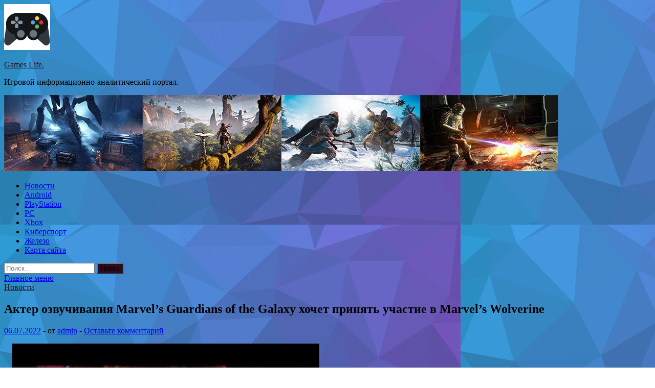

--- FILE ---
content_type: text/html; charset=UTF-8
request_url: http://liferp.ru/novosti/akter-ozvychivaniia-marvels-guardians-of-the-galaxy-hochet-priniat-ychastie-v-marvels-wolverine.html
body_size: 14682
content:
<!DOCTYPE html>
<html lang="ru-RU">
<head>
<meta charset="UTF-8">
<meta name="viewport" content="width=device-width, initial-scale=1">
<link rel="profile" href="http://gmpg.org/xfn/11">

<title>Актер озвучивания Marvel&#8217;s Guardians of the Galaxy хочет принять участие в Marvel&#8217;s Wolverine &#8212; Games Life.</title>
    <style>
        #wpadminbar #wp-admin-bar-p404_free_top_button .ab-icon:before {
            content: "\f103";
            color: red;
            top: 2px;
        }
    </style>
<meta name='robots' content='max-image-preview:large' />
<link rel='dns-prefetch' href='//fonts.googleapis.com' />
<link rel="alternate" title="oEmbed (JSON)" type="application/json+oembed" href="http://liferp.ru/wp-json/oembed/1.0/embed?url=http%3A%2F%2Fliferp.ru%2Fnovosti%2Fakter-ozvychivaniia-marvels-guardians-of-the-galaxy-hochet-priniat-ychastie-v-marvels-wolverine.html" />
<link rel="alternate" title="oEmbed (XML)" type="text/xml+oembed" href="http://liferp.ru/wp-json/oembed/1.0/embed?url=http%3A%2F%2Fliferp.ru%2Fnovosti%2Fakter-ozvychivaniia-marvels-guardians-of-the-galaxy-hochet-priniat-ychastie-v-marvels-wolverine.html&#038;format=xml" />
<style id='wp-img-auto-sizes-contain-inline-css' type='text/css'>
img:is([sizes=auto i],[sizes^="auto," i]){contain-intrinsic-size:3000px 1500px}
/*# sourceURL=wp-img-auto-sizes-contain-inline-css */
</style>
<style id='wp-block-library-inline-css' type='text/css'>
:root{--wp-block-synced-color:#7a00df;--wp-block-synced-color--rgb:122,0,223;--wp-bound-block-color:var(--wp-block-synced-color);--wp-editor-canvas-background:#ddd;--wp-admin-theme-color:#007cba;--wp-admin-theme-color--rgb:0,124,186;--wp-admin-theme-color-darker-10:#006ba1;--wp-admin-theme-color-darker-10--rgb:0,107,160.5;--wp-admin-theme-color-darker-20:#005a87;--wp-admin-theme-color-darker-20--rgb:0,90,135;--wp-admin-border-width-focus:2px}@media (min-resolution:192dpi){:root{--wp-admin-border-width-focus:1.5px}}.wp-element-button{cursor:pointer}:root .has-very-light-gray-background-color{background-color:#eee}:root .has-very-dark-gray-background-color{background-color:#313131}:root .has-very-light-gray-color{color:#eee}:root .has-very-dark-gray-color{color:#313131}:root .has-vivid-green-cyan-to-vivid-cyan-blue-gradient-background{background:linear-gradient(135deg,#00d084,#0693e3)}:root .has-purple-crush-gradient-background{background:linear-gradient(135deg,#34e2e4,#4721fb 50%,#ab1dfe)}:root .has-hazy-dawn-gradient-background{background:linear-gradient(135deg,#faaca8,#dad0ec)}:root .has-subdued-olive-gradient-background{background:linear-gradient(135deg,#fafae1,#67a671)}:root .has-atomic-cream-gradient-background{background:linear-gradient(135deg,#fdd79a,#004a59)}:root .has-nightshade-gradient-background{background:linear-gradient(135deg,#330968,#31cdcf)}:root .has-midnight-gradient-background{background:linear-gradient(135deg,#020381,#2874fc)}:root{--wp--preset--font-size--normal:16px;--wp--preset--font-size--huge:42px}.has-regular-font-size{font-size:1em}.has-larger-font-size{font-size:2.625em}.has-normal-font-size{font-size:var(--wp--preset--font-size--normal)}.has-huge-font-size{font-size:var(--wp--preset--font-size--huge)}.has-text-align-center{text-align:center}.has-text-align-left{text-align:left}.has-text-align-right{text-align:right}.has-fit-text{white-space:nowrap!important}#end-resizable-editor-section{display:none}.aligncenter{clear:both}.items-justified-left{justify-content:flex-start}.items-justified-center{justify-content:center}.items-justified-right{justify-content:flex-end}.items-justified-space-between{justify-content:space-between}.screen-reader-text{border:0;clip-path:inset(50%);height:1px;margin:-1px;overflow:hidden;padding:0;position:absolute;width:1px;word-wrap:normal!important}.screen-reader-text:focus{background-color:#ddd;clip-path:none;color:#444;display:block;font-size:1em;height:auto;left:5px;line-height:normal;padding:15px 23px 14px;text-decoration:none;top:5px;width:auto;z-index:100000}html :where(.has-border-color){border-style:solid}html :where([style*=border-top-color]){border-top-style:solid}html :where([style*=border-right-color]){border-right-style:solid}html :where([style*=border-bottom-color]){border-bottom-style:solid}html :where([style*=border-left-color]){border-left-style:solid}html :where([style*=border-width]){border-style:solid}html :where([style*=border-top-width]){border-top-style:solid}html :where([style*=border-right-width]){border-right-style:solid}html :where([style*=border-bottom-width]){border-bottom-style:solid}html :where([style*=border-left-width]){border-left-style:solid}html :where(img[class*=wp-image-]){height:auto;max-width:100%}:where(figure){margin:0 0 1em}html :where(.is-position-sticky){--wp-admin--admin-bar--position-offset:var(--wp-admin--admin-bar--height,0px)}@media screen and (max-width:600px){html :where(.is-position-sticky){--wp-admin--admin-bar--position-offset:0px}}

/*# sourceURL=wp-block-library-inline-css */
</style><style id='global-styles-inline-css' type='text/css'>
:root{--wp--preset--aspect-ratio--square: 1;--wp--preset--aspect-ratio--4-3: 4/3;--wp--preset--aspect-ratio--3-4: 3/4;--wp--preset--aspect-ratio--3-2: 3/2;--wp--preset--aspect-ratio--2-3: 2/3;--wp--preset--aspect-ratio--16-9: 16/9;--wp--preset--aspect-ratio--9-16: 9/16;--wp--preset--color--black: #000000;--wp--preset--color--cyan-bluish-gray: #abb8c3;--wp--preset--color--white: #ffffff;--wp--preset--color--pale-pink: #f78da7;--wp--preset--color--vivid-red: #cf2e2e;--wp--preset--color--luminous-vivid-orange: #ff6900;--wp--preset--color--luminous-vivid-amber: #fcb900;--wp--preset--color--light-green-cyan: #7bdcb5;--wp--preset--color--vivid-green-cyan: #00d084;--wp--preset--color--pale-cyan-blue: #8ed1fc;--wp--preset--color--vivid-cyan-blue: #0693e3;--wp--preset--color--vivid-purple: #9b51e0;--wp--preset--gradient--vivid-cyan-blue-to-vivid-purple: linear-gradient(135deg,rgb(6,147,227) 0%,rgb(155,81,224) 100%);--wp--preset--gradient--light-green-cyan-to-vivid-green-cyan: linear-gradient(135deg,rgb(122,220,180) 0%,rgb(0,208,130) 100%);--wp--preset--gradient--luminous-vivid-amber-to-luminous-vivid-orange: linear-gradient(135deg,rgb(252,185,0) 0%,rgb(255,105,0) 100%);--wp--preset--gradient--luminous-vivid-orange-to-vivid-red: linear-gradient(135deg,rgb(255,105,0) 0%,rgb(207,46,46) 100%);--wp--preset--gradient--very-light-gray-to-cyan-bluish-gray: linear-gradient(135deg,rgb(238,238,238) 0%,rgb(169,184,195) 100%);--wp--preset--gradient--cool-to-warm-spectrum: linear-gradient(135deg,rgb(74,234,220) 0%,rgb(151,120,209) 20%,rgb(207,42,186) 40%,rgb(238,44,130) 60%,rgb(251,105,98) 80%,rgb(254,248,76) 100%);--wp--preset--gradient--blush-light-purple: linear-gradient(135deg,rgb(255,206,236) 0%,rgb(152,150,240) 100%);--wp--preset--gradient--blush-bordeaux: linear-gradient(135deg,rgb(254,205,165) 0%,rgb(254,45,45) 50%,rgb(107,0,62) 100%);--wp--preset--gradient--luminous-dusk: linear-gradient(135deg,rgb(255,203,112) 0%,rgb(199,81,192) 50%,rgb(65,88,208) 100%);--wp--preset--gradient--pale-ocean: linear-gradient(135deg,rgb(255,245,203) 0%,rgb(182,227,212) 50%,rgb(51,167,181) 100%);--wp--preset--gradient--electric-grass: linear-gradient(135deg,rgb(202,248,128) 0%,rgb(113,206,126) 100%);--wp--preset--gradient--midnight: linear-gradient(135deg,rgb(2,3,129) 0%,rgb(40,116,252) 100%);--wp--preset--font-size--small: 13px;--wp--preset--font-size--medium: 20px;--wp--preset--font-size--large: 36px;--wp--preset--font-size--x-large: 42px;--wp--preset--spacing--20: 0.44rem;--wp--preset--spacing--30: 0.67rem;--wp--preset--spacing--40: 1rem;--wp--preset--spacing--50: 1.5rem;--wp--preset--spacing--60: 2.25rem;--wp--preset--spacing--70: 3.38rem;--wp--preset--spacing--80: 5.06rem;--wp--preset--shadow--natural: 6px 6px 9px rgba(0, 0, 0, 0.2);--wp--preset--shadow--deep: 12px 12px 50px rgba(0, 0, 0, 0.4);--wp--preset--shadow--sharp: 6px 6px 0px rgba(0, 0, 0, 0.2);--wp--preset--shadow--outlined: 6px 6px 0px -3px rgb(255, 255, 255), 6px 6px rgb(0, 0, 0);--wp--preset--shadow--crisp: 6px 6px 0px rgb(0, 0, 0);}:where(.is-layout-flex){gap: 0.5em;}:where(.is-layout-grid){gap: 0.5em;}body .is-layout-flex{display: flex;}.is-layout-flex{flex-wrap: wrap;align-items: center;}.is-layout-flex > :is(*, div){margin: 0;}body .is-layout-grid{display: grid;}.is-layout-grid > :is(*, div){margin: 0;}:where(.wp-block-columns.is-layout-flex){gap: 2em;}:where(.wp-block-columns.is-layout-grid){gap: 2em;}:where(.wp-block-post-template.is-layout-flex){gap: 1.25em;}:where(.wp-block-post-template.is-layout-grid){gap: 1.25em;}.has-black-color{color: var(--wp--preset--color--black) !important;}.has-cyan-bluish-gray-color{color: var(--wp--preset--color--cyan-bluish-gray) !important;}.has-white-color{color: var(--wp--preset--color--white) !important;}.has-pale-pink-color{color: var(--wp--preset--color--pale-pink) !important;}.has-vivid-red-color{color: var(--wp--preset--color--vivid-red) !important;}.has-luminous-vivid-orange-color{color: var(--wp--preset--color--luminous-vivid-orange) !important;}.has-luminous-vivid-amber-color{color: var(--wp--preset--color--luminous-vivid-amber) !important;}.has-light-green-cyan-color{color: var(--wp--preset--color--light-green-cyan) !important;}.has-vivid-green-cyan-color{color: var(--wp--preset--color--vivid-green-cyan) !important;}.has-pale-cyan-blue-color{color: var(--wp--preset--color--pale-cyan-blue) !important;}.has-vivid-cyan-blue-color{color: var(--wp--preset--color--vivid-cyan-blue) !important;}.has-vivid-purple-color{color: var(--wp--preset--color--vivid-purple) !important;}.has-black-background-color{background-color: var(--wp--preset--color--black) !important;}.has-cyan-bluish-gray-background-color{background-color: var(--wp--preset--color--cyan-bluish-gray) !important;}.has-white-background-color{background-color: var(--wp--preset--color--white) !important;}.has-pale-pink-background-color{background-color: var(--wp--preset--color--pale-pink) !important;}.has-vivid-red-background-color{background-color: var(--wp--preset--color--vivid-red) !important;}.has-luminous-vivid-orange-background-color{background-color: var(--wp--preset--color--luminous-vivid-orange) !important;}.has-luminous-vivid-amber-background-color{background-color: var(--wp--preset--color--luminous-vivid-amber) !important;}.has-light-green-cyan-background-color{background-color: var(--wp--preset--color--light-green-cyan) !important;}.has-vivid-green-cyan-background-color{background-color: var(--wp--preset--color--vivid-green-cyan) !important;}.has-pale-cyan-blue-background-color{background-color: var(--wp--preset--color--pale-cyan-blue) !important;}.has-vivid-cyan-blue-background-color{background-color: var(--wp--preset--color--vivid-cyan-blue) !important;}.has-vivid-purple-background-color{background-color: var(--wp--preset--color--vivid-purple) !important;}.has-black-border-color{border-color: var(--wp--preset--color--black) !important;}.has-cyan-bluish-gray-border-color{border-color: var(--wp--preset--color--cyan-bluish-gray) !important;}.has-white-border-color{border-color: var(--wp--preset--color--white) !important;}.has-pale-pink-border-color{border-color: var(--wp--preset--color--pale-pink) !important;}.has-vivid-red-border-color{border-color: var(--wp--preset--color--vivid-red) !important;}.has-luminous-vivid-orange-border-color{border-color: var(--wp--preset--color--luminous-vivid-orange) !important;}.has-luminous-vivid-amber-border-color{border-color: var(--wp--preset--color--luminous-vivid-amber) !important;}.has-light-green-cyan-border-color{border-color: var(--wp--preset--color--light-green-cyan) !important;}.has-vivid-green-cyan-border-color{border-color: var(--wp--preset--color--vivid-green-cyan) !important;}.has-pale-cyan-blue-border-color{border-color: var(--wp--preset--color--pale-cyan-blue) !important;}.has-vivid-cyan-blue-border-color{border-color: var(--wp--preset--color--vivid-cyan-blue) !important;}.has-vivid-purple-border-color{border-color: var(--wp--preset--color--vivid-purple) !important;}.has-vivid-cyan-blue-to-vivid-purple-gradient-background{background: var(--wp--preset--gradient--vivid-cyan-blue-to-vivid-purple) !important;}.has-light-green-cyan-to-vivid-green-cyan-gradient-background{background: var(--wp--preset--gradient--light-green-cyan-to-vivid-green-cyan) !important;}.has-luminous-vivid-amber-to-luminous-vivid-orange-gradient-background{background: var(--wp--preset--gradient--luminous-vivid-amber-to-luminous-vivid-orange) !important;}.has-luminous-vivid-orange-to-vivid-red-gradient-background{background: var(--wp--preset--gradient--luminous-vivid-orange-to-vivid-red) !important;}.has-very-light-gray-to-cyan-bluish-gray-gradient-background{background: var(--wp--preset--gradient--very-light-gray-to-cyan-bluish-gray) !important;}.has-cool-to-warm-spectrum-gradient-background{background: var(--wp--preset--gradient--cool-to-warm-spectrum) !important;}.has-blush-light-purple-gradient-background{background: var(--wp--preset--gradient--blush-light-purple) !important;}.has-blush-bordeaux-gradient-background{background: var(--wp--preset--gradient--blush-bordeaux) !important;}.has-luminous-dusk-gradient-background{background: var(--wp--preset--gradient--luminous-dusk) !important;}.has-pale-ocean-gradient-background{background: var(--wp--preset--gradient--pale-ocean) !important;}.has-electric-grass-gradient-background{background: var(--wp--preset--gradient--electric-grass) !important;}.has-midnight-gradient-background{background: var(--wp--preset--gradient--midnight) !important;}.has-small-font-size{font-size: var(--wp--preset--font-size--small) !important;}.has-medium-font-size{font-size: var(--wp--preset--font-size--medium) !important;}.has-large-font-size{font-size: var(--wp--preset--font-size--large) !important;}.has-x-large-font-size{font-size: var(--wp--preset--font-size--x-large) !important;}
/*# sourceURL=global-styles-inline-css */
</style>

<style id='classic-theme-styles-inline-css' type='text/css'>
/*! This file is auto-generated */
.wp-block-button__link{color:#fff;background-color:#32373c;border-radius:9999px;box-shadow:none;text-decoration:none;padding:calc(.667em + 2px) calc(1.333em + 2px);font-size:1.125em}.wp-block-file__button{background:#32373c;color:#fff;text-decoration:none}
/*# sourceURL=/wp-includes/css/classic-themes.min.css */
</style>
<link rel='stylesheet' id='hitmag-style-css' href='http://liferp.ru/wp-content/themes/hitmag/style.css' type='text/css' media='all' />
<link rel='stylesheet' id='jquery-flexslider-css' href='http://liferp.ru/wp-content/themes/hitmag/css/flexslider.css' type='text/css' media='screen' />
<link rel='stylesheet' id='jquery-magnific-popup-css' href='http://liferp.ru/wp-content/themes/hitmag/css/magnific-popup.css' type='text/css' media='all' />
<script type="text/javascript" src="http://liferp.ru/wp-includes/js/jquery/jquery.min.js" id="jquery-core-js"></script>
<script type="text/javascript" src="http://liferp.ru/wp-includes/js/jquery/jquery-migrate.min.js" id="jquery-migrate-js"></script>
<script type="text/javascript" id="wp-disable-css-lazy-load-js-extra">
/* <![CDATA[ */
var WpDisableAsyncLinks = {"wp-disable-font-awesome":"http://liferp.ru/wp-content/themes/hitmag/css/font-awesome.min.css","wp-disable-google-fonts":"//fonts.googleapis.com/css?family=Ubuntu:400,500,700|Lato:400,700,400italic,700italic|Open%20Sans:400,400italic,700&subset=latin,latin-ext"};
//# sourceURL=wp-disable-css-lazy-load-js-extra
/* ]]> */
</script>
<script type="text/javascript" src="http://liferp.ru/wp-content/plugins/wp-disable/js/css-lazy-load.min.js" id="wp-disable-css-lazy-load-js"></script>
<link rel="canonical" href="http://liferp.ru/novosti/akter-ozvychivaniia-marvels-guardians-of-the-galaxy-hochet-priniat-ychastie-v-marvels-wolverine.html" />
		<style type="text/css">
			
			button,
			input[type="button"],
			input[type="reset"],
			input[type="submit"] {
				background: #2D0B1E;
			}

            .th-readmore {
                background: #2D0B1E;
            }           

            a:hover {
                color: #2D0B1E;
            } 

            .main-navigation a:hover {
                background-color: #2D0B1E;
            }

            .main-navigation .current_page_item > a,
            .main-navigation .current-menu-item > a,
            .main-navigation .current_page_ancestor > a,
            .main-navigation .current-menu-ancestor > a {
                background-color: #2D0B1E;
            }

            .post-navigation .post-title:hover {
                color: #2D0B1E;
            }

            .top-navigation a:hover {
                color: #2D0B1E;
            }

            .top-navigation ul ul a:hover {
                background: #2D0B1E;
            }

            #top-nav-button:hover {
                color: #2D0B1E;
            }

            .responsive-mainnav li a:hover,
            .responsive-topnav li a:hover {
                background: #2D0B1E;
            }

            #hm-search-form .search-form .search-submit {
                background-color: #2D0B1E;
            }

            .nav-links .current {
                background: #2D0B1E;
            }

            .widget-title {
                border-bottom: 2px solid #2D0B1E;
            }

            .footer-widget-title {
                border-bottom: 2px solid #2D0B1E;
            }

            .widget-area a:hover {
                color: #2D0B1E;
            }

            .footer-widget-area a:hover {
                color: #2D0B1E;
            }

            .site-info a:hover {
                color: #2D0B1E;
            }

            .search-form .search-submit {
                background: #2D0B1E;
            }

            .hmb-entry-title a:hover {
                color: #2D0B1E;
            }

            .hmb-entry-meta a:hover,
            .hms-meta a:hover {
                color: #2D0B1E;
            }

            .hms-title a:hover {
                color: #2D0B1E;
            }

            .hmw-grid-post .post-title a:hover {
                color: #2D0B1E;
            }

            .footer-widget-area .hmw-grid-post .post-title a:hover,
            .footer-widget-area .hmb-entry-title a:hover,
            .footer-widget-area .hms-title a:hover {
                color: #2D0B1E;
            }

            .hm-tabs-wdt .ui-state-active {
                border-bottom: 2px solid #2D0B1E;
            }

            a.hm-viewall {
                background: #2D0B1E;
            }

            #hitmag-tags a,
            .widget_tag_cloud .tagcloud a {
                background: #2D0B1E;
            }

            .site-title a {
                color: #2D0B1E;
            }

            .hitmag-post .entry-title a:hover {
                color: #2D0B1E;
            }

            .hitmag-post .entry-meta a:hover {
                color: #2D0B1E;
            }

            .cat-links a {
                color: #2D0B1E;
            }

            .hitmag-single .entry-meta a:hover {
                color: #2D0B1E;
            }

            .hitmag-single .author a:hover {
                color: #2D0B1E;
            }

            .hm-author-content .author-posts-link {
                color: #2D0B1E;
            }

            .hm-tags-links a:hover {
                background: #2D0B1E;
            }

            .hm-tagged {
                background: #2D0B1E;
            }

            .hm-edit-link a.post-edit-link {
                background: #2D0B1E;
            }

            .arc-page-title {
                border-bottom: 2px solid #2D0B1E;
            }

            .srch-page-title {
                border-bottom: 2px solid #2D0B1E;
            }

            .hm-slider-details .cat-links {
                background: #2D0B1E;
            }

            .hm-rel-post .post-title a:hover {
                color: #2D0B1E;
            }

            .comment-author a {
                color: #2D0B1E;
            }

            .comment-metadata a:hover,
            .comment-metadata a:focus,
            .pingback .comment-edit-link:hover,
            .pingback .comment-edit-link:focus {
                color: #2D0B1E;
            }

            .comment-reply-link:hover,
            .comment-reply-link:focus {
                background: #2D0B1E;
            }

            .required {
                color: #2D0B1E;
            }

            .comment-reply-title small a:before {
                color: #2D0B1E;
            }		</style>
	<link rel="pingback" href="http://liferp.ru/xmlrpc.php">
<meta name="description" content="©                                    Актер озвучивания Marvel's Guardians of the Galaxy, Джон МакЛарен, претендует на роль Росомахи в п">
<style type="text/css" id="custom-background-css">
body.custom-background { background-image: url("http://liferp.ru/wp-content/uploads/2022/07/1533326959_low-poly-background-generator-min.png"); background-position: left top; background-size: auto; background-repeat: repeat; background-attachment: scroll; }
</style>
	<link rel="icon" href="http://liferp.ru/wp-content/uploads/2022/07/igri2-150x150.png" sizes="32x32" />
<link rel="icon" href="http://liferp.ru/wp-content/uploads/2022/07/igri2-e1656735332247.png" sizes="192x192" />
<link rel="apple-touch-icon" href="http://liferp.ru/wp-content/uploads/2022/07/igri2-e1656735332247.png" />
<meta name="msapplication-TileImage" content="http://liferp.ru/wp-content/uploads/2022/07/igri2-e1656735332247.png" />
<link rel="alternate" type="application/rss+xml" title="RSS" href="http://liferp.ru/rsslatest.xml" /></head>

<body class="wp-singular post-template-default single single-post postid-773 single-format-standard custom-background wp-custom-logo wp-theme-hitmag th-right-sidebar">

<div id="page" class="site hitmag-wrapper">
	<a class="skip-link screen-reader-text" href="#content">Перейти к содержимому</a>

	<header id="masthead" class="site-header" role="banner">
		
		
		<div class="header-main-area">
			<div class="hm-container">
			<div class="site-branding">
				<div class="site-branding-content">
					<div class="hm-logo">
						<a href="http://liferp.ru/" class="custom-logo-link" rel="home"><img width="90" height="90" src="http://liferp.ru/wp-content/uploads/2022/07/igri2-e1656735332247.png" class="custom-logo" alt="Games Life." decoding="async" /></a>					</div><!-- .hm-logo -->

					<div class="hm-site-title">
													<p class="site-title"><a href="http://liferp.ru/" rel="home">Games Life.</a></p>
													<p class="site-description">Игровой информационно-аналитический портал.</p>
											</div><!-- .hm-site-title -->
				</div><!-- .site-branding-content -->
			</div><!-- .site-branding -->

						</div><!-- .hm-container -->
		</div><!-- .header-main-area -->

		<div class="hm-header-image"><img src="http://liferp.ru/wp-content/uploads/2022/07/games_life_croped.jpg" height="149" width="1082" alt="" /></div>
		<div class="hm-nav-container">
			<nav id="site-navigation" class="main-navigation" role="navigation">
				<div class="hm-container">
				<div class="menu-glavnoe-menyu-container"><ul id="primary-menu" class="menu"><li id="menu-item-82" class="menu-item menu-item-type-taxonomy menu-item-object-category current-post-ancestor current-menu-parent current-post-parent menu-item-82"><a href="http://liferp.ru/category/novosti">Новости</a></li>
<li id="menu-item-85" class="menu-item menu-item-type-taxonomy menu-item-object-category menu-item-85"><a href="http://liferp.ru/category/android">Android</a></li>
<li id="menu-item-79" class="menu-item menu-item-type-taxonomy menu-item-object-category menu-item-79"><a href="http://liferp.ru/category/playstation">PlayStation</a></li>
<li id="menu-item-84" class="menu-item menu-item-type-taxonomy menu-item-object-category menu-item-84"><a href="http://liferp.ru/category/pc">PC</a></li>
<li id="menu-item-80" class="menu-item menu-item-type-taxonomy menu-item-object-category menu-item-80"><a href="http://liferp.ru/category/xbox">Xbox</a></li>
<li id="menu-item-83" class="menu-item menu-item-type-taxonomy menu-item-object-category menu-item-83"><a href="http://liferp.ru/category/kibersport">Киберспорт</a></li>
<li id="menu-item-81" class="menu-item menu-item-type-taxonomy menu-item-object-category menu-item-81"><a href="http://liferp.ru/category/zhelezo">Железо</a></li>
<li id="menu-item-86" class="menu-item menu-item-type-post_type menu-item-object-page menu-item-86"><a href="http://liferp.ru/karta-sajta">Карта сайта</a></li>
</ul></div>
									<div class="hm-search-button-icon"></div>
					<div class="hm-search-box-container">
						<div class="hm-search-box">
							<form role="search" method="get" class="search-form" action="http://liferp.ru/">
				<label>
					<span class="screen-reader-text">Найти:</span>
					<input type="search" class="search-field" placeholder="Поиск&hellip;" value="" name="s" />
				</label>
				<input type="submit" class="search-submit" value="Поиск" />
			</form>						</div><!-- th-search-box -->
					</div><!-- .th-search-box-container -->
								</div><!-- .hm-container -->
			</nav><!-- #site-navigation -->
			<a href="#" class="navbutton" id="main-nav-button">Главное меню</a>
			<div class="responsive-mainnav"></div>
		</div><!-- .hm-nav-container -->

		
	</header><!-- #masthead -->

	<div id="content" class="site-content">
		<div class="hm-container">

	<div id="primary" class="content-area">
		<main id="main" class="site-main" role="main">

		
<article id="post-773" class="hitmag-single post-773 post type-post status-publish format-standard has-post-thumbnail hentry category-novosti tag-igrovye-novosti">
	<header class="entry-header">
		<div class="cat-links"><a href="http://liferp.ru/category/novosti" rel="category tag">Новости</a></div><h1 class="entry-title">Актер озвучивания Marvel&#8217;s Guardians of the Galaxy хочет принять участие в Marvel&#8217;s Wolverine</h1>		<div class="entry-meta">
			<span class="posted-on"><a href="http://liferp.ru/novosti/akter-ozvychivaniia-marvels-guardians-of-the-galaxy-hochet-priniat-ychastie-v-marvels-wolverine.html" rel="bookmark"><time class="entry-date published updated" datetime="2022-07-06T14:50:09+03:00">06.07.2022</time></a></span><span class="meta-sep"> - </span><span class="byline"> от <span class="author vcard"><a class="url fn n" href="http://liferp.ru/author/admin">admin</a></span></span><span class="meta-sep"> - </span><span class="comments-link"><a href="http://liferp.ru/novosti/akter-ozvychivaniia-marvels-guardians-of-the-galaxy-hochet-priniat-ychastie-v-marvels-wolverine.html#respond">Оставьте комментарий</a></span>		</div><!-- .entry-meta -->
		
	</header><!-- .entry-header -->
	
	

	<div class="entry-content">
		<p>©                                   <img decoding="async" alt="Актер озвучивания Marvel's Guardians of the Galaxy хочет принять участие в Marvel's Wolverine" src="/wp-content/uploads/2022/07/akter-ozvuchivanija-marvels-guardians-of-the-galaxy-hochet-prinjat-uchastie-v-marvels-wolverine-4e24dcd.jpg" class="aligncenter" /> </p>
<p>Актер озвучивания Marvel&#8217;s Guardians of the Galaxy, Джон МакЛарен, претендует на роль Росомахи в предстоящей игре Marvel&#8217;s Wolverine. Marvel&#8217;s Guardians of the Galaxy стала неожиданной любимицей критиков и игроков в прошлом году, но ей не удалось стать большим финансовым хитом, как, <span id="more-773"></span>например, Marvel&#8217;s Spider-Man. Ее ругали за геймплей, но наибольшее признание она получила за прекрасную историю и еще более прекрасных персонажей. Чувствовалось, что она принадлежит к фильмам Джеймса Ганна, при этом не копируя их. Актерский состав также прекрасно справился со своей работой, подражая персонажам и одновременно делая их уникальными. Сценарий был настолько сильным, что сценарист игры перешел на работу в BioWare, чтобы помочь написать следующую игру Mass Effect.</p>
<p>Хотя будущее игр Guardians of the Galaxy остается неясным, актер озвучивания Звездного Лорда хочет сыграть еще одного героя Marvel. Актер обратился к Twitter, чтобы агитировать за роль Росомахи в предстоящей игре. В 2021 году было объявлено, что Insomniac Games будет работать над новой игрой о Росомахе, что застало фанатов врасплох. Разработчик также работает над Marvel&#8217;s Spider-Man 2, но игра про Росомаху была хорошо засекречена. На данный момент никто не объявлен на роль Росомахи, поэтому на эту роль претендует несколько известных актеров видеоигр, таких как Дэвид Хейтер. Игра не имеет даты выхода, поэтому пока неизвестно, проводился ли для нее кастинг.</p>
<p>Такие крупные актеры, как Тэрон Эгертон, также претендуют на роль Росомахи в Кинематографической вселенной Marvel, но пока неясно, будет ли этот персонаж включен в фильмы и когда. Подробностей о Marvel&#8217;s Wolverine очень мало, но Insomniac пообещала, что игра будет &quot;зрелой&quot;, что, вероятно, означает, что она не будет уклоняться от более тяжелых тем, связанных с персонажем. Фанаты также надеются, что это приведет к созданию еще одной жестокой игры про Росомаху в духе X-Men Origins: Wolverine. Только время покажет, что из этого получится, но, похоже, игра находится в надежных руках.</p>
<p>                                                                                                       Индустрия                                                                                                                                                                                   22</p>
<p>Источник: <a href="https://www.playground.ru/marvels_wolverine/news/akter_ozvuchivaniya_marvels_guardians_of_the_galaxy_hochet_prinyat_uchastie_v_marvels_wolverine-1219165" rel="nofollow noopener" target="_blank">playground.ru</a> </p>
	</div><!-- .entry-content -->

	<footer class="entry-footer">
		<span class="hm-tags-links"><span class="hm-tagged">Метки</span><a href="http://liferp.ru/tag/igrovye-novosti" rel="tag">Игровые новости</a></span>	</footer><!-- .entry-footer -->
</article><!-- #post-## -->

    <div class="hm-related-posts">
    
    <div class="wt-container">
        <h4 class="widget-title">Похожие записи</h4>
    </div>

    <div class="hmrp-container">

        
                <div class="hm-rel-post">
                    <a href="http://liferp.ru/novosti/sravnenie-grafiki-stray-na-pk-steam-deck-ps5-ps4.html" rel="bookmark" title="Сравнение графики Stray на ПК, Steam Deck, PS5, PS4">
                        <img width="348" height="215" src="http://liferp.ru/wp-content/uploads/2022/07/sravnenie-grafiki-stray-na-pk-steam-deck-ps5-ps4-f784624-348x215.png" class="attachment-hitmag-grid size-hitmag-grid wp-post-image" alt="" decoding="async" fetchpriority="high" />                    </a>
                    <h3 class="post-title">
                        <a href="http://liferp.ru/novosti/sravnenie-grafiki-stray-na-pk-steam-deck-ps5-ps4.html" rel="bookmark" title="Сравнение графики Stray на ПК, Steam Deck, PS5, PS4">
                            Сравнение графики Stray на ПК, Steam Deck, PS5, PS4                        </a>
                    </h3>
                    <p class="hms-meta"><time class="entry-date published updated" datetime="2022-07-20T14:50:09+03:00">20.07.2022</time></p>
                </div>
            
            
                <div class="hm-rel-post">
                    <a href="http://liferp.ru/novosti/ytechka-odna-iz-vstypitelnyh-scen-i-novye-skrinshoty-the-last-of-us-part-1-poiavilis-v-seti.html" rel="bookmark" title="Утечка: Одна из вступительных сцен и новые скриншоты The Last of Us: Part 1 появились в сети">
                        <img width="348" height="215" src="http://liferp.ru/wp-content/uploads/2022/07/utechka-odna-iz-vstupitelnyh-scen-i-novye-skrinshoty-the-last-of-us-part-1-pojavilis-v-seti-4cec360-348x215.jpg" class="attachment-hitmag-grid size-hitmag-grid wp-post-image" alt="" decoding="async" />                    </a>
                    <h3 class="post-title">
                        <a href="http://liferp.ru/novosti/ytechka-odna-iz-vstypitelnyh-scen-i-novye-skrinshoty-the-last-of-us-part-1-poiavilis-v-seti.html" rel="bookmark" title="Утечка: Одна из вступительных сцен и новые скриншоты The Last of Us: Part 1 появились в сети">
                            Утечка: Одна из вступительных сцен и новые скриншоты The Last of Us: Part 1 появились в сети                        </a>
                    </h3>
                    <p class="hms-meta"><time class="entry-date published updated" datetime="2022-07-20T14:50:05+03:00">20.07.2022</time></p>
                </div>
            
            
                <div class="hm-rel-post">
                    <a href="http://liferp.ru/novosti/realnym-koshkam-toje-nravitsia-stray.html" rel="bookmark" title="Реальным кошкам тоже нравится Stray">
                        <img width="348" height="215" src="http://liferp.ru/wp-content/uploads/2022/07/realnym-koshkam-tozhe-nravitsja-stray-ea3e980-348x215.webp" class="attachment-hitmag-grid size-hitmag-grid wp-post-image" alt="" decoding="async" />                    </a>
                    <h3 class="post-title">
                        <a href="http://liferp.ru/novosti/realnym-koshkam-toje-nravitsia-stray.html" rel="bookmark" title="Реальным кошкам тоже нравится Stray">
                            Реальным кошкам тоже нравится Stray                        </a>
                    </h3>
                    <p class="hms-meta"><time class="entry-date published updated" datetime="2022-07-20T14:50:03+03:00">20.07.2022</time></p>
                </div>
            
            
    </div>
    </div>

    
	<nav class="navigation post-navigation" aria-label="Записи">
		<h2 class="screen-reader-text">Навигация по записям</h2>
		<div class="nav-links"><div class="nav-previous"><a href="http://liferp.ru/novosti/novyi-logotip-crystal-dynamics-mojet-namekat-na-remeik-kyltovoi-chasti-tomb-raider.html" rel="prev"><span class="meta-nav" aria-hidden="true">Предыдущая статья</span> <span class="post-title">Новый логотип Crystal Dynamics может намекать на ремейк культовой части Tomb Raider</span></a></div><div class="nav-next"><a href="http://liferp.ru/novosti/novyi-geimplei-marvels-midnight-suns-znakomit-igrokov-so-sposobnostiami-kapitana-ameriki.html" rel="next"><span class="meta-nav" aria-hidden="true">Следующая статья</span> <span class="post-title">Новый геймплей Marvel&#8217;s Midnight Suns знакомит игроков со способностями Капитана Америки</span></a></div></div>
	</nav><div class="hm-authorbox">

    <div class="hm-author-img">
        <img alt='' src='https://secure.gravatar.com/avatar/5fdb85cac86e45de2473cae2fb150b8501f466c267d3d07ed0727a97153d5b64?s=100&#038;d=mm&#038;r=g' srcset='https://secure.gravatar.com/avatar/5fdb85cac86e45de2473cae2fb150b8501f466c267d3d07ed0727a97153d5b64?s=200&#038;d=mm&#038;r=g 2x' class='avatar avatar-100 photo' height='100' width='100' loading='lazy' decoding='async'/>    </div>

    <div class="hm-author-content">
        <h4 class="author-name">О admin</h4>
        <p class="author-description"></p>
        <a class="author-posts-link" href="http://liferp.ru/author/admin" title="admin">
            Посмотреть все записи автора admin &rarr;        </a>
    </div>

</div>
		</main><!-- #main -->
	</div><!-- #primary -->

﻿
<p></p>
<p>


<aside id="secondary" class="widget-area" role="complementary">
	<section id="search-2" class="widget widget_search"><h4 class="widget-title">Поиск</h4><form role="search" method="get" class="search-form" action="http://liferp.ru/">
				<label>
					<span class="screen-reader-text">Найти:</span>
					<input type="search" class="search-field" placeholder="Поиск&hellip;" value="" name="s" />
				</label>
				<input type="submit" class="search-submit" value="Поиск" />
			</form></section><section id="hitmag_dual_category_posts-2" class="widget widget_hitmag_dual_category_posts">		<!-- Category 1 -->
		<div class="hm-dualc-left">
			<h4 class="widget-title">Новые записи</h4>
                                                                    
                        <div class="hmbd-post">
                                                            <a href="http://liferp.ru/zhelezo/benchmark-avx-512-v-aida64-teper-optimizirovan-dlia-amd-ryzen-7000.html" title="Бенчмарк AVX-512 в AIDA64 теперь оптимизирован для AMD Ryzen 7000"><img width="348" height="187" src="http://liferp.ru/wp-content/uploads/2022/07/benchmark-avx-512-v-aida64-teper-optimizirovan-dlja-amd-ryzen-7000-fd45300-348x187.jpg" class="attachment-hitmag-grid size-hitmag-grid wp-post-image" alt="" decoding="async" loading="lazy" /></a>
                            
                            <div class="cat-links"><a href="http://liferp.ru/category/zhelezo" rel="category tag">Железо</a></div>
                            <h3 class="hmb-entry-title"><a href="http://liferp.ru/zhelezo/benchmark-avx-512-v-aida64-teper-optimizirovan-dlia-amd-ryzen-7000.html" rel="bookmark">Бенчмарк AVX-512 в AIDA64 теперь оптимизирован для AMD Ryzen 7000</a></h3>						

                            <div class="hmb-entry-meta">
                                <span class="posted-on"><a href="http://liferp.ru/zhelezo/benchmark-avx-512-v-aida64-teper-optimizirovan-dlia-amd-ryzen-7000.html" rel="bookmark"><time class="entry-date published updated" datetime="2022-07-20T13:50:06+03:00">20.07.2022</time></a></span><span class="meta-sep"> - </span><span class="byline"> от <span class="author vcard"><a class="url fn n" href="http://liferp.ru/author/admin">admin</a></span></span><span class="meta-sep"> - </span><span class="comments-link"><a href="http://liferp.ru/zhelezo/benchmark-avx-512-v-aida64-teper-optimizirovan-dlia-amd-ryzen-7000.html#respond">Оставьте комментарий</a></span>                            </div><!-- .entry-meta -->

                            <div class="hmb-entry-summary"><p>Состоялся релиз новой версии Реклама Софт для мониторинга и тестирования компьютерного &#171;железа&#187; обновился до новой версии. Помимо добавления поддержки нескольких новых видеокарт (в числе которых есть и NVIDIA RTX 4090) &hellip; </p>
</div>
                        </div><!-- .hmbd-post -->

                                                                                                    <div class="hms-post">
                                                            <div class="hms-thumb">
                                    <a href="http://liferp.ru/zhelezo/nvidia-rtx-4090-pokazyvaet-160-kadrov-v-sekyndy-v-control-pri-4k-i-trassirovke.html" rel="bookmark" title="NVIDIA RTX 4090 показывает 160 кадров в секунду в Control при 4K и трассировке">	
                                        <img width="135" height="93" src="http://liferp.ru/wp-content/uploads/2022/07/nvidia-rtx-4090-pokazyvaet-160-kadrov-v-sekundu-v-control-pri-4k-i-trassirovke-7e5f798-135x93.webp" class="attachment-hitmag-thumbnail size-hitmag-thumbnail wp-post-image" alt="" decoding="async" loading="lazy" />                                    </a>
                                </div>
                                                        <div class="hms-details">
                                <h3 class="hms-title"><a href="http://liferp.ru/zhelezo/nvidia-rtx-4090-pokazyvaet-160-kadrov-v-sekyndy-v-control-pri-4k-i-trassirovke.html" rel="bookmark">NVIDIA RTX 4090 показывает 160 кадров в секунду в Control при 4K и трассировке</a></h3>                                <p class="hms-meta"><time class="entry-date published updated" datetime="2022-07-20T13:50:04+03:00">20.07.2022</time></p>
                            </div>
                        </div>
                                                                                                    <div class="hms-post">
                                                            <div class="hms-thumb">
                                    <a href="http://liferp.ru/zhelezo/intel-anonsirovala-povyshenie-cen-na-svoi-processory.html" rel="bookmark" title="Intel анонсировала повышение цен на свои процессоры">	
                                        <img width="135" height="93" src="http://liferp.ru/wp-content/uploads/2022/07/intel-anonsirovala-povyshenie-cen-na-svoi-processory-06bd517-135x93.webp" class="attachment-hitmag-thumbnail size-hitmag-thumbnail wp-post-image" alt="" decoding="async" loading="lazy" />                                    </a>
                                </div>
                                                        <div class="hms-details">
                                <h3 class="hms-title"><a href="http://liferp.ru/zhelezo/intel-anonsirovala-povyshenie-cen-na-svoi-processory.html" rel="bookmark">Intel анонсировала повышение цен на свои процессоры</a></h3>                                <p class="hms-meta"><time class="entry-date published updated" datetime="2022-07-20T13:50:03+03:00">20.07.2022</time></p>
                            </div>
                        </div>
                                                                                                    <div class="hms-post">
                                                            <div class="hms-thumb">
                                    <a href="http://liferp.ru/zhelezo/samye-grafonistye-anime-vseh-vremen.html" rel="bookmark" title="Самые графонистые аниме всех времен">	
                                        <img width="135" height="93" src="http://liferp.ru/wp-content/uploads/2022/07/samye-grafonistye-anime-vseh-vremen-8cf5523-135x93.webp" class="attachment-hitmag-thumbnail size-hitmag-thumbnail wp-post-image" alt="" decoding="async" loading="lazy" />                                    </a>
                                </div>
                                                        <div class="hms-details">
                                <h3 class="hms-title"><a href="http://liferp.ru/zhelezo/samye-grafonistye-anime-vseh-vremen.html" rel="bookmark">Самые графонистые аниме всех времен</a></h3>                                <p class="hms-meta"><time class="entry-date published updated" datetime="2022-07-19T16:50:02+03:00">19.07.2022</time></p>
                            </div>
                        </div>
                                                                                                    <div class="hms-post">
                                                            <div class="hms-thumb">
                                    <a href="http://liferp.ru/zhelezo/razgon-delaet-intel-arc-a380-dovolno-bystroi-videokartoi.html" rel="bookmark" title="Разгон делает Intel Arc A380 довольно быстрой видеокартой">	
                                        <img width="135" height="93" src="http://liferp.ru/wp-content/uploads/2022/07/razgon-delaet-intel-arc-a380-dovolno-bystroj-videokartoj-6a6be45-135x93.jpg" class="attachment-hitmag-thumbnail size-hitmag-thumbnail wp-post-image" alt="" decoding="async" loading="lazy" />                                    </a>
                                </div>
                                                        <div class="hms-details">
                                <h3 class="hms-title"><a href="http://liferp.ru/zhelezo/razgon-delaet-intel-arc-a380-dovolno-bystroi-videokartoi.html" rel="bookmark">Разгон делает Intel Arc A380 довольно быстрой видеокартой</a></h3>                                <p class="hms-meta"><time class="entry-date published updated" datetime="2022-07-19T09:50:06+03:00">19.07.2022</time></p>
                            </div>
                        </div>
                                                                                                    <div class="hms-post">
                                                            <div class="hms-thumb">
                                    <a href="http://liferp.ru/zhelezo/nvidia-rtx-4090-na-90-bystree-chem-rtx-3090-v-3dmark.html" rel="bookmark" title="NVIDIA RTX 4090 на 90% быстрее, чем RTX 3090 в 3DMark">	
                                        <img width="135" height="93" src="http://liferp.ru/wp-content/uploads/2022/07/nvidia-rtx-4090-na-90-bystree-chem-rtx-3090-v-3dmark-fbb7dfd-135x93.webp" class="attachment-hitmag-thumbnail size-hitmag-thumbnail wp-post-image" alt="" decoding="async" loading="lazy" />                                    </a>
                                </div>
                                                        <div class="hms-details">
                                <h3 class="hms-title"><a href="http://liferp.ru/zhelezo/nvidia-rtx-4090-na-90-bystree-chem-rtx-3090-v-3dmark.html" rel="bookmark">NVIDIA RTX 4090 на 90% быстрее, чем RTX 3090 в 3DMark</a></h3>                                <p class="hms-meta"><time class="entry-date published updated" datetime="2022-07-19T09:50:04+03:00">19.07.2022</time></p>
                            </div>
                        </div>
                                                                                    
		</div><!-- .hm-dualc-left -->


		<!-- Category 2 -->

		<div class="hm-dualc-right">
			
							
                            
                    <div class="hmbd-post">
                                                    <a href="http://liferp.ru/kibersport/id-software-otstranila-ot-ychastiia-v-sorevnovaniiah-po-quake-igrokov-iz-rossii-i-belarysi.html" title="id Software отстранила от участия в соревнованиях по Quake игроков из России и Беларуси"><img width="348" height="215" src="http://liferp.ru/wp-content/uploads/2022/07/d46dbc2471fa40a8a12f0833d9dfeeb7-348x215.webp" class="attachment-hitmag-grid size-hitmag-grid wp-post-image" alt="" decoding="async" loading="lazy" /></a>
                        
                        <div class="cat-links"><a href="http://liferp.ru/category/kibersport" rel="category tag">Киберспорт</a></div>
                        <h3 class="hmb-entry-title"><a href="http://liferp.ru/kibersport/id-software-otstranila-ot-ychastiia-v-sorevnovaniiah-po-quake-igrokov-iz-rossii-i-belarysi.html" rel="bookmark">id Software отстранила от участия в соревнованиях по Quake игроков из России и Беларуси</a></h3>						
                        
                        <div class="hmb-entry-meta">
                                <span class="posted-on"><a href="http://liferp.ru/kibersport/id-software-otstranila-ot-ychastiia-v-sorevnovaniiah-po-quake-igrokov-iz-rossii-i-belarysi.html" rel="bookmark"><time class="entry-date published updated" datetime="2022-07-12T19:50:05+03:00">12.07.2022</time></a></span><span class="meta-sep"> - </span><span class="byline"> от <span class="author vcard"><a class="url fn n" href="http://liferp.ru/author/admin">admin</a></span></span><span class="meta-sep"> - </span><span class="comments-link"><a href="http://liferp.ru/kibersport/id-software-otstranila-ot-ychastiia-v-sorevnovaniiah-po-quake-igrokov-iz-rossii-i-belarysi.html#respond">Оставьте комментарий</a></span>                        </div><!-- .entry-meta -->
                        <div class="hmb-entry-summary"><p>Фото: Quake Champions Официальный аккаунт Quake: Champions в Twitter сообщил, что принял решение отстранить от участия игроков из России и Беларуси — они не смогут принимать участие в турнирах Quake &hellip; </p>
</div>
                    </div><!-- .hmdb-post -->
                    
                                                                    
                    <div class="hms-post">
                                                    <div class="hms-thumb">
                                <a href="http://liferp.ru/kibersport/navi-soobshila-o-polnom-prekrashenii-sotrydnichestva-s-esforce-iz-za-sobytii-v-ykraine.html" rel="bookmark" title="NaVi сообщила о полном прекращении сотрудничества с ESforce из-за событий в Украине">	
                                    <img width="135" height="93" src="http://liferp.ru/wp-content/uploads/2022/07/294d954c21b8a3cf04a2e0bbba35d3e4-135x93.webp" class="attachment-hitmag-thumbnail size-hitmag-thumbnail wp-post-image" alt="" decoding="async" loading="lazy" />                                </a>
                            </div>
                                                <div class="hms-details">
                            <h3 class="hms-title"><a href="http://liferp.ru/kibersport/navi-soobshila-o-polnom-prekrashenii-sotrydnichestva-s-esforce-iz-za-sobytii-v-ykraine.html" rel="bookmark">NaVi сообщила о полном прекращении сотрудничества с ESforce из-за событий в Украине</a></h3>                            <p class="hms-meta"><time class="entry-date published updated" datetime="2022-07-03T04:50:04+03:00">03.07.2022</time></p>
                        </div>
                    </div>

                                                                    
                    <div class="hms-post">
                                                    <div class="hms-thumb">
                                <a href="http://liferp.ru/kibersport/vice-premer-ykrainy-prizval-sony-i-microsoft-prekratit-podderjky-rossiiskih-rynkov.html" rel="bookmark" title="Вице-премьер Украины призвал Sony и Microsoft прекратить поддержку российских рынков">	
                                    <img width="135" height="93" src="http://liferp.ru/wp-content/uploads/2022/07/fe2aaa14344917f3b881b32c70dca288-135x93.webp" class="attachment-hitmag-thumbnail size-hitmag-thumbnail wp-post-image" alt="" decoding="async" loading="lazy" />                                </a>
                            </div>
                                                <div class="hms-details">
                            <h3 class="hms-title"><a href="http://liferp.ru/kibersport/vice-premer-ykrainy-prizval-sony-i-microsoft-prekratit-podderjky-rossiiskih-rynkov.html" rel="bookmark">Вице-премьер Украины призвал Sony и Microsoft прекратить поддержку российских рынков</a></h3>                            <p class="hms-meta"><time class="entry-date published updated" datetime="2022-07-03T04:50:02+03:00">03.07.2022</time></p>
                        </div>
                    </div>

                                                                    
                    <div class="hms-post">
                                                    <div class="hms-thumb">
                                <a href="http://liferp.ru/kibersport/direktor-holdinga-esforce-prokommentiroval-prekrashenie-sotrydnichestva-s-navi.html" rel="bookmark" title="Директор холдинга ESforce прокомментировал прекращение сотрудничества с NaVi">	
                                    <img width="135" height="93" src="http://liferp.ru/wp-content/uploads/2022/07/975d3356283321126b2471d7d35fb957-135x93.webp" class="attachment-hitmag-thumbnail size-hitmag-thumbnail wp-post-image" alt="" decoding="async" loading="lazy" />                                </a>
                            </div>
                                                <div class="hms-details">
                            <h3 class="hms-title"><a href="http://liferp.ru/kibersport/direktor-holdinga-esforce-prokommentiroval-prekrashenie-sotrydnichestva-s-navi.html" rel="bookmark">Директор холдинга ESforce прокомментировал прекращение сотрудничества с NaVi</a></h3>                            <p class="hms-meta"><time class="entry-date published updated" datetime="2022-07-02T21:50:07+03:00">02.07.2022</time></p>
                        </div>
                    </div>

                                                                    
                    <div class="hms-post">
                                                    <div class="hms-thumb">
                                <a href="http://liferp.ru/kibersport/virtus-pro-diskvalificirovali-s-tyrnira-iz-za-narisovannoi-igrokom-bykvy-z.html" rel="bookmark" title="Virtus.pro дисквалифицировали с турнира из-за нарисованной игроком буквы Z">	
                                    <img width="135" height="93" src="http://liferp.ru/wp-content/uploads/2022/07/4ab5d1ba2cd2b024e26e7148ae38ca61-135x93.webp" class="attachment-hitmag-thumbnail size-hitmag-thumbnail wp-post-image" alt="" decoding="async" loading="lazy" />                                </a>
                            </div>
                                                <div class="hms-details">
                            <h3 class="hms-title"><a href="http://liferp.ru/kibersport/virtus-pro-diskvalificirovali-s-tyrnira-iz-za-narisovannoi-igrokom-bykvy-z.html" rel="bookmark">Virtus.pro дисквалифицировали с турнира из-за нарисованной игроком буквы Z</a></h3>                            <p class="hms-meta"><time class="entry-date published updated" datetime="2022-07-02T21:50:06+03:00">02.07.2022</time></p>
                        </div>
                    </div>

                                                                    
                    <div class="hms-post">
                                                    <div class="hms-thumb">
                                <a href="http://liferp.ru/kibersport/virtus-pro-razorvala-kontrakt-s-narisovavshim-bykvy-z-igrokom.html" rel="bookmark" title="​Virtus.pro разорвала контракт с нарисовавшим букву Z игроком">	
                                    <img width="135" height="93" src="http://liferp.ru/wp-content/uploads/2022/07/501103c20ac3227936aea6aa97d0dbc3-135x93.webp" class="attachment-hitmag-thumbnail size-hitmag-thumbnail wp-post-image" alt="" decoding="async" loading="lazy" />                                </a>
                            </div>
                                                <div class="hms-details">
                            <h3 class="hms-title"><a href="http://liferp.ru/kibersport/virtus-pro-razorvala-kontrakt-s-narisovavshim-bykvy-z-igrokom.html" rel="bookmark">​Virtus.pro разорвала контракт с нарисовавшим букву Z игроком</a></h3>                            <p class="hms-meta"><time class="entry-date published updated" datetime="2022-07-02T21:50:04+03:00">02.07.2022</time></p>
                        </div>
                    </div>

                                                                                
		</div><!--.hm-dualc-right-->


</section></aside><!-- #secondary -->	</div><!-- .hm-container -->
	</div><!-- #content -->

	<footer id="colophon" class="site-footer" role="contentinfo">
		<div class="hm-container">
			<div class="footer-widget-area">
				<div class="footer-sidebar" role="complementary">
					<aside id="custom_html-2" class="widget_text widget widget_custom_html"><div class="textwidget custom-html-widget"><p><noindex><font size="1">
Все материалы на данном сайте взяты из открытых источников и предоставляются исключительно в ознакомительных целях. Права на материалы принадлежат их владельцам. Администрация сайта ответственности за содержание материала не несет.
</font>
</noindex></p></div></aside>				</div><!-- .footer-sidebar -->
		
				<div class="footer-sidebar" role="complementary">
					<aside id="custom_html-3" class="widget_text widget widget_custom_html"><div class="textwidget custom-html-widget"><p><noindex><font size="1">
Если Вы обнаружили на нашем сайте материалы, которые нарушают авторские права, принадлежащие Вам, Вашей компании или организации, пожалуйста, сообщите нам.
</font>
</noindex></p></div></aside>				</div><!-- .footer-sidebar -->		

				<div class="footer-sidebar" role="complementary">
					<aside id="custom_html-4" class="widget_text widget widget_custom_html"><div class="textwidget custom-html-widget"><p><noindex> <font size="1">
На сайте могут быть опубликованы материалы 18+! <br>
При цитировании ссылка на источник обязательна.
</font>
</noindex></p></div></aside>				</div><!-- .footer-sidebar -->			
			</div><!-- .footer-widget-area -->
		</div><!-- .hm-container -->

		<div class="site-info">
			<div class="hm-container">
				<div class="site-info-owner">
					Авторские права &#169; 2026 <a href="http://liferp.ru/" title="Games Life." >Games Life.</a>.				</div>			
				<div class="site-info-designer">
					
					<span class="sep">  </span>
					
					<span class="sep">  </span>
					
				</div>
			</div><!-- .hm-container -->
		</div><!-- .site-info -->
	</footer><!-- #colophon -->
</div><!-- #page -->


<script type="text/javascript">
<!--
var _acic={dataProvider:10};(function(){var e=document.createElement("script");e.type="text/javascript";e.async=true;e.src="https://www.acint.net/aci.js";var t=document.getElementsByTagName("script")[0];t.parentNode.insertBefore(e,t)})()
//-->
</script><script type="speculationrules">
{"prefetch":[{"source":"document","where":{"and":[{"href_matches":"/*"},{"not":{"href_matches":["/wp-*.php","/wp-admin/*","/wp-content/uploads/*","/wp-content/*","/wp-content/plugins/*","/wp-content/themes/hitmag/*","/*\\?(.+)"]}},{"not":{"selector_matches":"a[rel~=\"nofollow\"]"}},{"not":{"selector_matches":".no-prefetch, .no-prefetch a"}}]},"eagerness":"conservative"}]}
</script>
<script type="text/javascript" src="http://liferp.ru/wp-content/themes/hitmag/js/navigation.js" id="hitmag-navigation-js"></script>
<script type="text/javascript" src="http://liferp.ru/wp-content/themes/hitmag/js/skip-link-focus-fix.js" id="hitmag-skip-link-focus-fix-js"></script>
<script type="text/javascript" src="http://liferp.ru/wp-content/themes/hitmag/js/jquery.flexslider-min.js" id="jquery-flexslider-js"></script>
<script type="text/javascript" src="http://liferp.ru/wp-content/themes/hitmag/js/scripts.js" id="hitmag-scripts-js"></script>
<script type="text/javascript" src="http://liferp.ru/wp-content/themes/hitmag/js/jquery.magnific-popup.min.js" id="jquery-magnific-popup-js"></script>
</body>
</html>